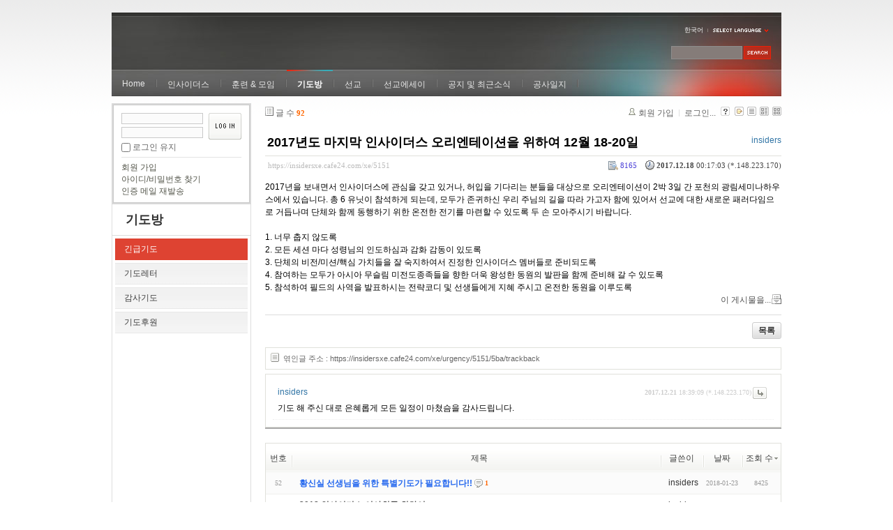

--- FILE ---
content_type: text/html; charset=UTF-8
request_url: https://insidersxe.cafe24.com/xe/index.php?mid=urgency&listStyle=list&page=3&sort_index=readed_count&order_type=desc&comment_srl=2989&document_srl=5151
body_size: 7509
content:
<!DOCTYPE html PUBLIC "-//W3C//DTD XHTML 1.0 Transitional//EN" "http://www.w3.org/TR/xhtml1/DTD/xhtml1-transitional.dtd">
<html lang="ko" xmlns="http://www.w3.org/1999/xhtml">
<head>
<!-- META -->
	<meta http-equiv="Content-Type" content="text/html; charset=UTF-8" />	<meta name="Generator" content="XpressEngine" />
<!-- TITLE -->
	<title>긴급기도 - 2017년도 마지막 인사이더스 오리엔테이션을 위하여 12월 18-20일</title>
<!-- CSS -->
	<link rel="stylesheet" href="/xe/common/js/plugins/ui/jquery-ui.css?20130103183705" type="text/css" media="all" />
	<link rel="stylesheet" href="/xe/common/css/xe.min.css?20130103183702" type="text/css" media="all" />
	<link rel="stylesheet" href="/xe/layouts/xe_official/css/default.css?20130103183708" type="text/css" media="all" />
	<link rel="stylesheet" href="/xe/modules/board/skins/xe_board/css/common.css?20130102141818" type="text/css" media="all" />
	<link rel="stylesheet" href="/xe/modules/board/skins/xe_board/css/white.css?20130102141818" type="text/css" media="all" />
	<link rel="stylesheet" href="/xe/modules/editor/styles/default/style.css?20130103183804" type="text/css" media="all" />
	<link rel="stylesheet" href="/xe/widgets/login_info/skins/xe_official/css/default.css?20130103183659" type="text/css" media="all" />
	<link rel="stylesheet" href="/xe/files/faceOff/247/layout.css?20130102212841" type="text/css" media="all" />
<!-- JS -->
	<script type="text/javascript" src="/xe/common/js/jquery.min.js?20130103183702"></script>
	<script type="text/javascript" src="/xe/common/js/x.min.js?20130103183706"></script>
	<script type="text/javascript" src="/xe/common/js/xe.min.js?20130103183702"></script>
	<script type="text/javascript" src="/xe/modules/board/tpl/js/board.js?20130102141821"></script>
	<script type="text/javascript" src="/xe/layouts/xe_official/js/xe_official.js?20130103183708"></script>
	<script type="text/javascript" src="/xe/widgets/login_info/skins/xe_official/js/login.js?20130103183700"></script>
	<script type="text/javascript" src="/xe/files/cache/ruleset/c0d26d56d1c6bd46b2282ef6b54f1d91.ko.js?20121231015710"></script>
	<!-- RSS -->
		<!-- ICON -->
	<link rel="shortcut icon" href="./modules/admin/tpl/img/faviconSample.png" />	<link rel="apple-touch-icon" href="./modules/admin/tpl/img/mobiconSample.png" />
</head>
<body>
	<script type="text/javascript">
	//<![CDATA[
	var current_url = "https://insidersxe.cafe24.com/xe/?mid=urgency&listStyle=list&page=3&sort_index=readed_count&order_type=desc&comment_srl=2989&document_srl=5151";
	var request_uri = "https://insidersxe.cafe24.com/xe/";
var current_mid = "urgency";
var waiting_message = "서버에 요청 중입니다. 잠시만 기다려주세요.";
var ssl_actions = new Array();
var default_url = "http://insidersxe.cafe24.com/xe/";
	xe.current_lang = "ko";
	//]]>
	</script>
		<div class="xe">
	<div class="header">
		<h1>
						<a href=""></a>		</h1>
		<div class="language">
			<strong title="ko">한국어</strong> <button type="button" class="toggle"><img src="/xe/layouts/xe_official/images/default/buttonLang.gif" alt="Select Language" width="87" height="15" /></button>
			<ul class="selectLang">
							</ul>
		</div>
		<div class="gnb">
			<ul>
				<li><a href="/">Home</a>
									</li><li><a href="/xe/introduction">인사이더스</a>
					<ul>
						<li><a href="/xe/introduction">소개</a></li><li><a href="/xe/vision">비전</a></li><li><a href="/xe/organization">조직</a></li><li><a href="/xe/location">위치</a></li><li><a href="/xe/link">동역단체</a></li>					</ul>				</li><li><a href="/xe/orientation">훈련 &amp; 모임</a>
					<ul>
						<li><a href="/xe/orientation">오리엔테이션</a></li><li><a href="/xe/Paulus">빠울루스</a></li><li><a href="/xe/afmi">AFMI Institute</a></li><li><a href="/xe/ibm">IBM Perspective</a></li><li><a href="/xe/meeting">정기 기도모임</a></li>					</ul>				</li><li class="active"><a href="/xe/urgency">기도방</a>
					<ul>
						<li class="active"><a href="/xe/urgency">긴급기도</a></li><li><a href="/xe/Ten">기도레터</a></li><li><a href="/xe/thank">감사기도</a></li><li><a href="/xe/sponsor">기도후원</a></li>					</ul>				</li><li><a href="/xe/forum">선교</a>
					<ul>
						<li><a href="/xe/forum">선교개척운동포럼</a></li><li><a href="/xe/species">종족정보</a></li><li><a href="/xe/publication">도서출판</a></li><li><a href="/xe/reference">자료실</a></li>					</ul>				</li><li><a href="/xe/essay">선교에세이</a>
					<ul>
						<li><a href="/xe/essay">선교에세이</a></li>					</ul>				</li><li><a href="/xe/inotice">공지 및 최근소식</a>
					<ul>
						<li><a href="/xe/inotice">공지사항</a></li><li><a href="/xe/schedule">인사이더스 일정</a></li><li><a href="/xe/newsletter">소식지</a></li><li><a href="/xe/freeboard">자유게시판</a></li>					</ul>				</li><li><a href="/xe/dailylog">공사일지</a>
									</li><li><a href=""></a>
									</li>			</ul>
		</div>
		<form action="https://insidersxe.cafe24.com/xe/" method="post" class="iSearch"><input type="hidden" name="error_return_url" value="/xe/index.php?mid=urgency&amp;listStyle=list&amp;page=3&amp;sort_index=readed_count&amp;order_type=desc&amp;comment_srl=2989&amp;document_srl=5151" />
						<input type="hidden" name="mid" value="urgency" />
			<input type="hidden" name="act" value="IS" />
			<input type="hidden" name="search_target" value="title_content" />
			<input name="is_keyword" type="text" class="iText" title="keyword" />
			<input type="image" src="/xe/layouts/xe_official/images/default/buttonSearch.gif" alt="검색" class="submit" />
		</form>
	</div>
	<div class="body">
		<div class="lnb">
			<div style="overflow:hidden;"><div style="*zoom:1;padding:0px 0px 0px 0px !important; padding:none !important;">    <form id="fo_login_widget" action="https://insidersxe.cafe24.com/xe/index.php?act=procMemberLogin" method="post"  class="login_default"><input type="hidden" name="error_return_url" value="/xe/index.php?mid=urgency&amp;listStyle=list&amp;page=3&amp;sort_index=readed_count&amp;order_type=desc&amp;comment_srl=2989&amp;document_srl=5151" /><input type="hidden" name="mid" value="urgency" /><input type="hidden" name="vid" value="" /><input type="hidden" name="ruleset" value="@login" />
	<fieldset>
		<input type="hidden" name="act" value="procMemberLogin" />
		<input type="hidden" name="success_return_url" value="/xe/index.php?mid=urgency&amp;listStyle=list&amp;page=3&amp;sort_index=readed_count&amp;order_type=desc&amp;comment_srl=2989&amp;document_srl=5151" />
		<div class="idpwWrap">
			<div class="idpw">
				<input name="user_id" type="text" title="아이디" />
				<input name="password" type="password" title="비밀번호" />
				<p class="keep">
					<input type="checkbox" name="keep_signed" id="keep_signed" value="Y" />
					<label for="keep_signed">로그인 유지</label>
				</p>
			</div>
			<input type="image" src="/xe/widgets/login_info/skins/xe_official/images/default/buttonLogin.gif" alt="login" class="login" />					</div>
				<p class="keep_msg">브라우저를 닫더라도 로그인이 계속 유지될 수 있습니다. 로그인 유지 기능을 사용할 경우 다음 접속부터는 로그인을 하실 필요가 없습니다. 단, 게임방, 학교 등 공공장소에서 이용 시 개인정보가 유출될 수 있으니 꼭 로그아웃을 해주세요.</p>
		<ul class="help">
			<li><a href="https://insidersxe.cafe24.com/xe/index.php?mid=urgency&amp;listStyle=list&amp;page=3&amp;sort_index=readed_count&amp;order_type=desc&amp;comment_srl=2989&amp;document_srl=5151&amp;act=dispMemberSignUpForm">회원 가입</a></li>
			<li><a href="https://insidersxe.cafe24.com/xe/index.php?mid=urgency&amp;listStyle=list&amp;page=3&amp;sort_index=readed_count&amp;order_type=desc&amp;comment_srl=2989&amp;document_srl=5151&amp;act=dispMemberFindAccount">아이디/비밀번호 찾기</a></li>
			<li><a href="https://insidersxe.cafe24.com/xe/index.php?mid=urgency&amp;listStyle=list&amp;page=3&amp;sort_index=readed_count&amp;order_type=desc&amp;comment_srl=2989&amp;document_srl=5151&amp;act=dispMemberResendAuthMail">인증 메일 재발송</a></li>
		</ul>
	</fieldset>
</form> 
</div></div>
			<h2><a href="/xe/urgency">기도방</a></h2>			<ul class="locNav">
				<li class="active"><a href="/xe/urgency">긴급기도</a>
									</li><li><a href="/xe/Ten">기도레터</a>
									</li><li><a href="/xe/thank">감사기도</a>
									</li><li><a href="/xe/sponsor">기도후원</a>
									</li>			</ul>		</div>
		<div class="content xe_content">
			                                                                                                     <!-- display skin title/description -->
    <!-- skin description -->
    <!-- board information -->
    <div class="boardInformation">
        <!-- article number -->
                <div class="articleNum">글 수 <strong>92</strong></div>
                <!-- login information -->
        <ul class="accountNavigation">
        
                    <li class="join"><a href="https://insidersxe.cafe24.com/xe/index.php?mid=urgency&amp;listStyle=list&amp;page=3&amp;sort_index=readed_count&amp;order_type=desc&amp;comment_srl=2989&amp;document_srl=5151&amp;act=dispMemberSignUpForm">회원 가입</a></li>
            <li class="loginAndLogout"><a href="https://insidersxe.cafe24.com/xe/index.php?mid=urgency&amp;listStyle=list&amp;page=3&amp;sort_index=readed_count&amp;order_type=desc&amp;comment_srl=2989&amp;document_srl=5151&amp;act=dispMemberLoginForm">로그인...</a></li>
                            <li class="skin_info"><a href="https://insidersxe.cafe24.com/xe/index.php?module=module&amp;act=dispModuleSkinInfo&amp;selected_module=board&amp;skin=xe_board" onclick="popopen(this.href,'skinInfo'); return false;"><img src="/xe/modules/board/skins/xe_board/images/white/buttonHelp.gif" alt="Skin Info" width="13" height="13"/></a></li>
            <li class="tag_info"><a href="https://insidersxe.cafe24.com/xe/index.php?mid=urgency&amp;listStyle=list&amp;page=3&amp;sort_index=readed_count&amp;order_type=desc&amp;comment_srl=2989&amp;document_srl=5151&amp;act=dispBoardTagList"><img src="/xe/modules/board/skins/xe_board/images/white/iconAllTags.gif" alt="Tag list" width="13" height="13"/></a></li>
        
                        <li class="listType"><a href="https://insidersxe.cafe24.com/xe/index.php?mid=urgency&amp;listStyle=list&amp;page=3&amp;sort_index=readed_count&amp;order_type=desc&amp;comment_srl=2989"><img src="/xe/modules/board/skins/xe_board/images/white/typeList.gif" border="0" width="13" height="13" alt="List" /></a></li>
            <li class="listType"><a href="https://insidersxe.cafe24.com/xe/index.php?mid=urgency&amp;listStyle=webzine&amp;page=3&amp;sort_index=readed_count&amp;order_type=desc&amp;comment_srl=2989"><img src="/xe/modules/board/skins/xe_board/images/white/typeWebzine.gif" border="0" width="13" height="13" alt="Webzine" /></a></li>
            <li class="listType"><a href="https://insidersxe.cafe24.com/xe/index.php?mid=urgency&amp;listStyle=gallery&amp;page=3&amp;sort_index=readed_count&amp;order_type=desc&amp;comment_srl=2989"><img src="/xe/modules/board/skins/xe_board/images/white/typeGallery.gif" border="0" width="13" height="13" alt="Gallery" /></a></li>
                    </ul>
    </div>
        <div class="viewDocument">
        <!-- display the document contents -->
    <div class="boardRead">
    <div class="originalContent">
        <div class="readHeader">
            <div class="titleAndUser">
                <div class="title">
                    <h4><a href="https://insidersxe.cafe24.com/xe/5151"><span style="font-weight:bold;">2017년도 마지막 인사이더스 오리엔테이션을 위하여 12월 18-20일</span></a></h4>
                </div>
                                <div class="userInfo">
                                            <div class="author"><span class="member_253">insiders</span></div>
                                    </div>
                                
            </div>
            <div class="dateAndCount">
                <div class="uri" title="게시글 주소"><a href="https://insidersxe.cafe24.com/xe/5151">https://insidersxe.cafe24.com/xe/5151</a></div>
                <div class="date" title="등록일">
                    <strong>2017.12.18</strong> 00:17:03 (*.148.223.170)                </div>
                <div class="readedCount" title="조회 수">8165</div>
                                <div class="replyAndTrackback">
                                                        </div>
                                
            </div>
            
        </div>
        
                <div class="readBody">
            <div class="contentBody">
                                    <!--BeforeDocument(5151,253)--><div class="document_5151_253 xe_content"><p>2017년을 보내면서 인사이더스에 관심을 갖고 있거나, 허입을 기다리는 분들을 대상으로 오리엔테이션이 2박 3일 간 포천의 광림세미나하우스에서 있습니다. 총 6 유닛이 참석하게 되는데, 모두가 존귀하신 우리 주님의 길을 따라 가고자 함에 있어서 선교에 대한 새로운 패러다임으로 거듭나며 단체와 함께 동행하기 위한 온전한 전기를 마련할 수 있도록 두 손 모아주시기 바랍니다. </p>
<p><br /></p>
<p>1. 너무 춥지 않도록</p>
<p>2. 모든 세션 마다 성령님의 인도하심과 감화 감동이 있도록</p>
<p>3. 단체의 비전/미션/핵심 가치들을 잘 숙지하여서 진정한 인사이더스 멤버들로 준비되도록</p>
<p>4. 참여하는 모두가&nbsp;아시아 무슬림 미전도종족들을 향한 더욱 왕성한 동원의 발판을&nbsp;함께 준비해 갈 수 있도록</p>
<p>5. 참석하여 필드의 사역을 발표하시는 전략코디 및 선생들에게 지혜 주시고 온전한 동원을 이루도록&nbsp;</p><div class="document_popup_menu"><a href="#popup_menu_area" class="document_5151" onclick="return false">이 게시물을...</a></div></div><!--AfterDocument(5151,253)-->                                <!-- display signature / profile image-->
                            </div>
        </div>
                            </div>
    <!-- list, modify/delete button -->
    <div class="btnArea">
                <span class="btn"><a href="https://insidersxe.cafe24.com/xe/index.php?mid=urgency&amp;listStyle=list&amp;page=3&amp;sort_index=readed_count&amp;order_type=desc&amp;comment_srl=2989">목록</a></span>
                    </div>
</div>
<!-- trackback -->
    <!-- display trackback -->
<div class="trackbackBox">
    <div class="trackbackUrl"><a name="trackback" href="https://insidersxe.cafe24.com/xe/urgency/5151/5ba/trackback" onclick="return false;">엮인글 주소 : https://insidersxe.cafe24.com/xe/urgency/5151/5ba/trackback</a></div>
    </div>
<!-- comments -->
<a name="comment"></a>
<div class="replyBox">
	<a name="5151_comment"></a>
                <div class="replyItem ">
                        <a name="comment_5163"></a>
            <div class="replyOption">
                                    <a href="https://insidersxe.cafe24.com/xe/index.php?mid=urgency&amp;listStyle=list&amp;page=3&amp;sort_index=readed_count&amp;order_type=desc&amp;comment_srl=5163&amp;document_srl=5151&amp;act=dispBoardReplyComment"><img src="/xe/modules/board/skins/xe_board/images/white/buttonReply.gif" alt="댓글" width="20" height="17" /></a> 
            </div>
            <div class="date">
                <strong>2017.12.21</strong> 18:39:09                (*.148.223.170)            </div>
            <div class="author">
                            <div class="member_253">insiders</div>
                        </div>
                        
            <div class="replyContent">
                                                        <!--BeforeComment(5163,253)--><div class="comment_5163_253 xe_content"><p>기도 해 주신 대로 은혜롭게 모든 일정이 마쳤슴을 감사드립니다.</p></div><!--AfterComment(5163,253)-->                                
            </div>
                                </div>
        <!-- comment page navigation -->
    </div>
<!-- comments form -->
    </div>
                <!-- display list -->
<form action="./" method="get"><input type="hidden" name="error_return_url" value="/xe/index.php?mid=urgency&amp;listStyle=list&amp;page=3&amp;sort_index=readed_count&amp;order_type=desc&amp;comment_srl=2989&amp;document_srl=5151" /><input type="hidden" name="act" value="" /><input type="hidden" name="mid" value="urgency" /><input type="hidden" name="vid" value="" />
    <table cellspacing="0" summary="" class="boardList">
    <thead>
    <tr>
        
            
                
                                    
                    
                            <th scope="col" class="no_line"><div>번호</div></th>
                    
                            
                                    
                    
                            <th scope="col" class="title ">
                    <div>
                                        제목                                        </div>
                </th>
                    
                            
                                    
                    
                            <th class="author" scope="col" ><div>글쓴이</div></th>
                    
                            
                                    
                    
                            <th scope="col" class="date "><div><a href="https://insidersxe.cafe24.com/xe/index.php?mid=urgency&amp;listStyle=list&amp;page=3&amp;sort_index=regdate&amp;order_type=asc&amp;comment_srl=2989&amp;document_srl=5151">날짜</a></div></th>
                    
                            
                                    
                    
                            <th class="reading" scope="col" ><div><a href="https://insidersxe.cafe24.com/xe/index.php?mid=urgency&amp;listStyle=list&amp;page=3&amp;sort_index=readed_count&amp;order_type=asc&amp;comment_srl=2989&amp;document_srl=5151">조회 수<img src="/xe/modules/board/skins/xe_board/images/common/buttonDescending.gif" alt="" width="5" height="3" class="sort" /></a></div></th>
                    
                        </tr>
    </thead>
    <tbody>
    
            
                
                <tr class="bg2">
        
            
                        
                            
                                    
                                            <td class="num">52</td>
                                    
                                            
                                    
                                            <td class="title">
                                                        <a href="https://insidersxe.cafe24.com/xe/index.php?mid=urgency&amp;listStyle=list&amp;page=3&amp;sort_index=readed_count&amp;order_type=desc&amp;comment_srl=2989&amp;document_srl=5182"><span style="font-weight:bold;;color:#2266EE">황신실 선생님을 위한 특별기도가 필요합니다!!</span></a>
                            
                                                            <span class="replyAndTrackback" title="Replies"><img src="/xe/modules/board/skins/xe_board/images/white/iconReply.gif" alt="" width="12" height="12" class="icon" /> <strong>1</strong></span>
                                                                                                            </td>
                                    
                                            
                                    
                                            <td class="author"><div class="member_253">insiders</div></td>
                                    
                                            
                                    
                                            <td class="date">2018-01-23</td>
                                    
                                            
                                    
                                            <td class="reading">8425</td>
                                    
                                            <tr class="bg1">
        
            
                        
                            
                                    
                                            <td class="num">51</td>
                                    
                                            
                                    
                                            <td class="title">
                                                        <a href="https://insidersxe.cafe24.com/xe/index.php?mid=urgency&amp;listStyle=list&amp;page=3&amp;sort_index=readed_count&amp;order_type=desc&amp;comment_srl=2989&amp;document_srl=5109"><span style="font-weight:bold;">2018 인사이더스 이사회를 위하여</span></a>
                            
                                                                                                            </td>
                                    
                                            
                                    
                                            <td class="author"><div class="member_253">insiders</div></td>
                                    
                                            
                                    
                                            <td class="date">2017-11-13</td>
                                    
                                            
                                    
                                            <td class="reading">8418</td>
                                    
                                            <tr class="bg2">
        
            
                        
                            
                                    
                                            <td class="num">50</td>
                                    
                                            
                                    
                                            <td class="title">
                                                        <a href="https://insidersxe.cafe24.com/xe/index.php?mid=urgency&amp;listStyle=list&amp;page=3&amp;sort_index=readed_count&amp;order_type=desc&amp;comment_srl=2989&amp;document_srl=5323"><span style="font-weight:bold;">국내의 블레싱 파트너스 조직을 위한 기도</span></a>
                            
                                                            <span class="replyAndTrackback" title="Replies"><img src="/xe/modules/board/skins/xe_board/images/white/iconReply.gif" alt="" width="12" height="12" class="icon" /> <strong>1</strong></span>
                                                                                                            </td>
                                    
                                            
                                    
                                            <td class="author"><div class="member_253">insiders</div></td>
                                    
                                            
                                    
                                            <td class="date">2018-07-21</td>
                                    
                                            
                                    
                                            <td class="reading">8388</td>
                                    
                                            <tr class="bg1">
        
            
                        
                            
                                    
                                            <td class="num">49</td>
                                    
                                            
                                    
                                            <td class="title">
                                                        <a href="https://insidersxe.cafe24.com/xe/index.php?mid=urgency&amp;listStyle=list&amp;page=3&amp;sort_index=readed_count&amp;order_type=desc&amp;comment_srl=2989&amp;document_srl=5070">TK 클러스터 파송과 장래 사역을 위하여</a>
                            
                                                                                                            </td>
                                    
                                            
                                    
                                            <td class="author"><div class="member_253">insiders</div></td>
                                    
                                            
                                    
                                            <td class="date">2017-09-17</td>
                                    
                                            
                                    
                                            <td class="reading">8357</td>
                                    
                                            <tr class="bg2">
        
            
                        
                            
                                    
                                            <td class="num">48</td>
                                    
                                            
                                    
                                            <td class="title">
                                                        <a href="https://insidersxe.cafe24.com/xe/index.php?mid=urgency&amp;listStyle=list&amp;page=3&amp;sort_index=readed_count&amp;order_type=desc&amp;comment_srl=2989&amp;document_srl=5425"><span style="font-weight:bold;">전글로리아 선생님 아버님을 위해서 계속 기도 부탁드립니다</span></a>
                            
                                                                                                            </td>
                                    
                                            
                                    
                                            <td class="author"><div class="member_253">insiders</div></td>
                                    
                                            
                                    
                                            <td class="date">2018-10-25</td>
                                    
                                            
                                    
                                            <td class="reading">8350</td>
                                    
                                            <tr class="bg1">
        
            
                        
                            
                                    
                                            <td class="num">47</td>
                                    
                                            
                                    
                                            <td class="title">
                                                        <a href="https://insidersxe.cafe24.com/xe/index.php?mid=urgency&amp;listStyle=list&amp;page=3&amp;sort_index=readed_count&amp;order_type=desc&amp;comment_srl=2989&amp;document_srl=3836">박성준 선생님이 댕기열병에서 속히 쾌차되도록</a>
                            
                                                                                                            </td>
                                    
                                            
                                    
                                            <td class="author"><div class="member_253">insiders</div></td>
                                    
                                            
                                    
                                            <td class="date">2016-12-05</td>
                                    
                                            
                                    
                                            <td class="reading">8350</td>
                                    
                                            <tr class="bg2">
        
            
                        
                            
                                    
                                            <td class="num">46</td>
                                    
                                            
                                    
                                            <td class="title">
                                                        <a href="https://insidersxe.cafe24.com/xe/index.php?mid=urgency&amp;listStyle=list&amp;page=3&amp;sort_index=readed_count&amp;order_type=desc&amp;comment_srl=2989&amp;document_srl=3437">명드보라 선생 동생(김요한 선생 처남) 되시는 명재언 님이 소천했습니다.</a>
                            
                                                                                                            </td>
                                    
                                            
                                    
                                            <td class="author"><div class="member_253">insiders</div></td>
                                    
                                            
                                    
                                            <td class="date">2015-12-05</td>
                                    
                                            
                                    
                                            <td class="reading">8347</td>
                                    
                                            <tr class="bg1">
        
            
                        
                            
                                    
                                            <td class="num">45</td>
                                    
                                            
                                    
                                            <td class="title">
                                                        <a href="https://insidersxe.cafe24.com/xe/index.php?mid=urgency&amp;listStyle=list&amp;page=3&amp;sort_index=readed_count&amp;order_type=desc&amp;comment_srl=2989&amp;document_srl=2941">인니 자바 필드를 위하여</a>
                            
                                                                                                            </td>
                                    
                                            
                                    
                                            <td class="author"><div class="member_253">insiders</div></td>
                                    
                                            
                                    
                                            <td class="date">2014-07-08</td>
                                    
                                            
                                    
                                            <td class="reading">8335</td>
                                    
                                            <tr class="bg2">
        
            
                        
                            
                                    
                                            <td class="num">44</td>
                                    
                                            
                                    
                                            <td class="title">
                                                        <a href="https://insidersxe.cafe24.com/xe/index.php?mid=urgency&amp;listStyle=list&amp;page=3&amp;sort_index=readed_count&amp;order_type=desc&amp;comment_srl=2989&amp;document_srl=5357"><span style="font-weight:bold;">8월 23~25일 인사이더스 오리엔테이션을 위하여</span></a>
                            
                                                                                                            </td>
                                    
                                            
                                    
                                            <td class="author"><div class="member_253">insiders</div></td>
                                    
                                            
                                    
                                            <td class="date">2018-07-28</td>
                                    
                                            
                                    
                                            <td class="reading">8298</td>
                                    
                                            <tr class="bg1">
        
            
                        
                            
                                    
                                            <td class="num">43</td>
                                    
                                            
                                    
                                            <td class="title">
                                                        <a href="https://insidersxe.cafe24.com/xe/index.php?mid=urgency&amp;listStyle=list&amp;page=3&amp;sort_index=readed_count&amp;order_type=desc&amp;comment_srl=2989&amp;document_srl=2570">드디어 국제 빠울루스 훈련학교가 시작됩니다. 기도 부탁해요</a>
                            
                                                            <span class="replyAndTrackback" title="Replies"><img src="/xe/modules/board/skins/xe_board/images/white/iconReply.gif" alt="" width="12" height="12" class="icon" /> <strong>2</strong></span>
                                                                                                            </td>
                                    
                                            
                                    
                                            <td class="author"><div class="member_253">insiders</div></td>
                                    
                                            
                                    
                                            <td class="date">2014-03-19</td>
                                    
                                            
                                    
                                            <td class="reading">8265</td>
                                    
                                            <tr class="bg2">
        
            
                        
                            
                                    
                                            <td class="num">42</td>
                                    
                                            
                                    
                                            <td class="title">
                                                        <a href="https://insidersxe.cafe24.com/xe/index.php?mid=urgency&amp;listStyle=list&amp;page=3&amp;sort_index=readed_count&amp;order_type=desc&amp;comment_srl=2989&amp;document_srl=2883">남부 태국을 위한 두 손 모음이 절실합니다</a>
                            
                                                                                                            </td>
                                    
                                            
                                    
                                            <td class="author"><div class="member_253">insiders</div></td>
                                    
                                            
                                    
                                            <td class="date">2014-06-05</td>
                                    
                                            
                                    
                                            <td class="reading">8254</td>
                                    
                                            <tr class="bg1">
        
            
                        
                            
                                    
                                            <td class="num">41</td>
                                    
                                            
                                    
                                            <td class="title">
                                                        <a href="https://insidersxe.cafe24.com/xe/index.php?mid=urgency&amp;listStyle=list&amp;page=3&amp;sort_index=readed_count&amp;order_type=desc&amp;comment_srl=2989&amp;document_srl=3298">동원-훈련 프로그램 준비중</a>
                            
                                                                                                            </td>
                                    
                                            
                                    
                                            <td class="author"><div class="member_253">insiders</div></td>
                                    
                                            
                                    
                                            <td class="date">2015-07-24</td>
                                    
                                            
                                    
                                            <td class="reading">8252</td>
                                    
                                            <tr class="bg2">
        
            
                        
                            
                                    
                                            <td class="num">40</td>
                                    
                                            
                                    
                                            <td class="title">
                                                        <a href="https://insidersxe.cafe24.com/xe/index.php?mid=urgency&amp;listStyle=list&amp;page=3&amp;sort_index=readed_count&amp;order_type=desc&amp;comment_srl=2989&amp;document_srl=5341"><span style="font-weight:bold;">2018년 국제빠울루스 훈련과 ASFM</span></a>
                            
                                                            <span class="replyAndTrackback" title="Replies"><img src="/xe/modules/board/skins/xe_board/images/white/iconReply.gif" alt="" width="12" height="12" class="icon" /> <strong>1</strong></span>
                                                                                                            </td>
                                    
                                            
                                    
                                            <td class="author"><div class="member_253">insiders</div></td>
                                    
                                            
                                    
                                            <td class="date">2018-07-21</td>
                                    
                                            
                                    
                                            <td class="reading">8250</td>
                                    
                                            <tr class="bg1">
        
            
                        
                            
                                    
                                            <td class="num">39</td>
                                    
                                            
                                    
                                            <td class="title">
                                                        <a href="https://insidersxe.cafe24.com/xe/index.php?mid=urgency&amp;listStyle=list&amp;page=3&amp;sort_index=readed_count&amp;order_type=desc&amp;comment_srl=2989&amp;document_srl=3215"><span style="font-weight:bold;">인사이더스 리유니언이 10일 앞으로</span></a>
                            
                                                                                                            </td>
                                    
                                            
                                    
                                            <td class="author"><div class="member_253">insiders</div></td>
                                    
                                            
                                    
                                            <td class="date">2015-06-05</td>
                                    
                                            
                                    
                                            <td class="reading">8245</td>
                                    
                                            <tr class="bg2">
        
            
                        
                            
                                    
                                            <td class="num">38</td>
                                    
                                            
                                    
                                            <td class="title">
                                                        <a href="https://insidersxe.cafe24.com/xe/index.php?mid=urgency&amp;listStyle=list&amp;page=3&amp;sort_index=readed_count&amp;order_type=desc&amp;comment_srl=2989&amp;document_srl=4075">고건환 대외협력코디의 쾌유와 건강회복을 위하여...</a>
                            
                                                            <span class="replyAndTrackback" title="Replies"><img src="/xe/modules/board/skins/xe_board/images/white/iconReply.gif" alt="" width="12" height="12" class="icon" /> <strong>1</strong></span>
                                                                                                            </td>
                                    
                                            
                                    
                                            <td class="author"><div class="member_253">insiders</div></td>
                                    
                                            
                                    
                                            <td class="date">2017-05-08</td>
                                    
                                            
                                    
                                            <td class="reading">8231</td>
                                    
                                            <tr class="bg1">
        
            
                        
                            
                                    
                                            <td class="num">37</td>
                                    
                                            
                                    
                                            <td class="title">
                                                        <a href="https://insidersxe.cafe24.com/xe/index.php?mid=urgency&amp;listStyle=list&amp;page=3&amp;sort_index=readed_count&amp;order_type=desc&amp;comment_srl=2989&amp;document_srl=2978">차여호수아 선생의 장기사역을 위한 걸음들을 하나님께서 축복하시도록</a>
                            
                                                            <span class="replyAndTrackback" title="Replies"><img src="/xe/modules/board/skins/xe_board/images/white/iconReply.gif" alt="" width="12" height="12" class="icon" /> <strong>1</strong></span>
                                                                                                            </td>
                                    
                                            
                                    
                                            <td class="author"><div class="member_253">insiders</div></td>
                                    
                                            
                                    
                                            <td class="date">2014-07-24</td>
                                    
                                            
                                    
                                            <td class="reading">8231</td>
                                    
                                            <tr class="bg2">
        
            
                        
                            
                                    
                                            <td class="num">36</td>
                                    
                                            
                                    
                                            <td class="title">
                                                        <a href="https://insidersxe.cafe24.com/xe/index.php?mid=urgency&amp;listStyle=list&amp;page=3&amp;sort_index=readed_count&amp;order_type=desc&amp;comment_srl=2989&amp;document_srl=3466"><span style="font-weight:bold;">2016년 주요행사를 위한 기도</span></a>
                            
                                                                                                            </td>
                                    
                                            
                                    
                                            <td class="author"><div class="member_253">insiders</div></td>
                                    
                                            
                                    
                                            <td class="date">2016-01-18</td>
                                    
                                            
                                    
                                            <td class="reading">8226</td>
                                    
                                            <tr class="bg1">
        
            
                        
                            
                                    
                                            <td class="num">35</td>
                                    
                                            
                                    
                                            <td class="title">
                                                        <a href="https://insidersxe.cafe24.com/xe/index.php?mid=urgency&amp;listStyle=list&amp;page=3&amp;sort_index=readed_count&amp;order_type=desc&amp;comment_srl=2989&amp;document_srl=2912">2014년 6월 중순: 인사이더스 멤버들의 몇 가지 긴급 제목들</a>
                            
                                                                                                            </td>
                                    
                                            
                                    
                                            <td class="author"><div class="member_253">insiders</div></td>
                                    
                                            
                                    
                                            <td class="date">2014-06-17</td>
                                    
                                            
                                    
                                            <td class="reading">8225</td>
                                    
                                            <tr class="bg2">
        
            
                        
                            
                                    
                                            <td class="num">34</td>
                                    
                                            
                                    
                                            <td class="title">
                                                        <a href="https://insidersxe.cafe24.com/xe/index.php?mid=urgency&amp;listStyle=list&amp;page=3&amp;sort_index=readed_count&amp;order_type=desc&amp;comment_srl=2989&amp;document_srl=5317">전글로리아 선생님 아버님을 위해 두 손 부탁드립니다</a>
                            
                                                                                                            </td>
                                    
                                            
                                    
                                            <td class="author"><div class="member_253">insiders</div></td>
                                    
                                            
                                    
                                            <td class="date">2018-07-12</td>
                                    
                                            
                                    
                                            <td class="reading">8221</td>
                                    
                                            <tr class="bg1">
        
            
                        
                            
                                    
                                            <td class="num">33</td>
                                    
                                            
                                    
                                            <td class="title">
                                                        <a href="https://insidersxe.cafe24.com/xe/index.php?mid=urgency&amp;listStyle=list&amp;page=3&amp;sort_index=readed_count&amp;order_type=desc&amp;comment_srl=2989&amp;document_srl=4001">2017년 인사이더스 전략포럼 - 4월 17-22일 (인니)</a>
                            
                                                                                                            </td>
                                    
                                            
                                    
                                            <td class="author"><div class="member_253">insiders</div></td>
                                    
                                            
                                    
                                            <td class="date">2017-03-19</td>
                                    
                                            
                                    
                                            <td class="reading">8220</td>
                                    
                                            </tr>
        </tbody>
    </table>
</form>
        <div class="boardBottom">
    <!-- write document, list button -->
        <div class="btnArea">
			<span class="btn"><a href="https://insidersxe.cafe24.com/xe/index.php?mid=urgency&amp;listStyle=list&amp;page=3&amp;sort_index=readed_count&amp;order_type=desc&amp;comment_srl=2989&amp;act=dispBoardWrite">쓰기...</a></span>
			<span class="etc">
												<span class="btn"><a href="https://insidersxe.cafe24.com/xe/index.php?mid=urgency&amp;page=3&amp;listStyle=list">목록</a></span>
							</span>
        </div>
    <!-- page navigation -->
        <div class="pagination a1">
            <a href="https://insidersxe.cafe24.com/xe/index.php?mid=urgency&amp;listStyle=list&amp;sort_index=readed_count&amp;order_type=desc&amp;comment_srl=2989" class="prevEnd">첫 페이지</a> 
                                                <a href="https://insidersxe.cafe24.com/xe/index.php?mid=urgency&amp;listStyle=list&amp;page=1&amp;sort_index=readed_count&amp;order_type=desc&amp;comment_srl=2989">1</a>
                                                                <a href="https://insidersxe.cafe24.com/xe/index.php?mid=urgency&amp;listStyle=list&amp;page=2&amp;sort_index=readed_count&amp;order_type=desc&amp;comment_srl=2989">2</a>
                                                                <strong>3</strong> 
                                                                <a href="https://insidersxe.cafe24.com/xe/index.php?mid=urgency&amp;listStyle=list&amp;page=4&amp;sort_index=readed_count&amp;order_type=desc&amp;comment_srl=2989">4</a>
                                                                <a href="https://insidersxe.cafe24.com/xe/index.php?mid=urgency&amp;listStyle=list&amp;page=5&amp;sort_index=readed_count&amp;order_type=desc&amp;comment_srl=2989">5</a>
                                        <a href="https://insidersxe.cafe24.com/xe/index.php?mid=urgency&amp;listStyle=list&amp;page=5&amp;sort_index=readed_count&amp;order_type=desc&amp;comment_srl=2989" class="nextEnd">끝 페이지</a>
        </div>
    <!-- search -->
                <div class="boardSearch">
            <form action="https://insidersxe.cafe24.com/xe/" method="get" onsubmit="return procFilter(this, search)" id="fo_search" ><input type="hidden" name="act" value="" />
                                <input type="hidden" name="mid" value="urgency" />
                <input type="hidden" name="category" value="" />
                <select name="search_target">
                                        <option value="title" >제목</option>
                                        <option value="content" >내용</option>
                                        <option value="title_content" >제목+내용</option>
                                        <option value="comment" >댓글</option>
                                        <option value="user_name" >이름</option>
                                        <option value="nick_name" >닉네임</option>
                                        <option value="user_id" >아이디</option>
                                        <option value="tag" >태그</option>
                                    </select>
                <input type="text" name="search_keyword" value="" class="iText"/>
                                <span class="btn"><input type="submit" value="검색" /></span>
                <span class="btn"><a href="https://insidersxe.cafe24.com/xe/index.php?mid=urgency&amp;listStyle=list">취소</a></span>
            </form>
        </div>
            </div>
<!-- display the text on footer -->
		</div>
	</div>
	<div class="footer">
		<p>서울시 종로구 혜화동 5-55, 혜성교회 내 인사이더스 (우110-530) Tel: 0505-540-0691 / Fax: 02-765-1024, 745-8579<br>
 Copyright@2006 Insiders. E-mail : <a href="mailto:insidersM@gmail.com">insidersM@gmail.com</a></p>
	</div>
</div>	<!-- ETC -->
	<div class="wfsr"></div>
	<script type="text/javascript" src="/xe/files/cache/js_filter_compiled/d046d1841b9c79c545b82d3be892699d.ko.compiled.js?20130102142726"></script>	<script type="text/javascript" src="/xe/files/cache/js_filter_compiled/1bdc15d63816408b99f674eb6a6ffcea.ko.compiled.js?20130102142726"></script>	<script type="text/javascript" src="/xe/files/cache/js_filter_compiled/9b007ee9f2af763bb3d35e4fb16498e9.ko.compiled.js?20130102142726"></script>	<script type="text/javascript" src="/xe/addons/autolink/autolink.js?20130103183649"></script>	<script type="text/javascript" src="/xe/common/js/plugins/ui/jquery-ui.min.js?20130103183704"></script>	<script type="text/javascript" src="/xe/common/js/plugins/ui/jquery.ui.datepicker-ko.js?20130103183704"></script>	<script type="text/javascript" src="/xe/addons/resize_image/js/resize_image.min.js?20130103183649"></script>	<script type="text/javascript" src="/xe/files/cache/js_filter_compiled/4006728d092c905c4152deb39ecd3db9.ko.compiled.js?20130103201332"></script>	<script type="text/javascript" src="/xe/files/cache/js_filter_compiled/fc924830b7502c413da5ffaa0f2f5deb.ko.compiled.js?20130103201332"></script></body>
</html>
